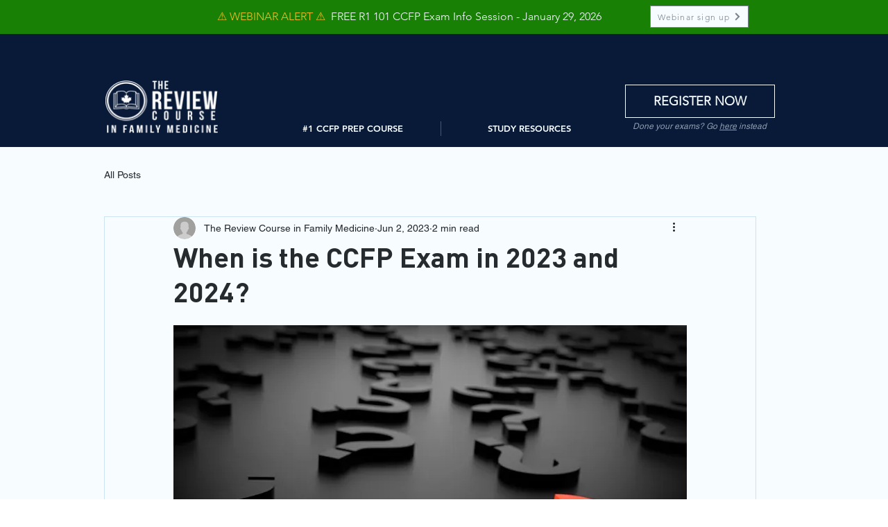

--- FILE ---
content_type: text/plain
request_url: https://www.google-analytics.com/j/collect?v=1&_v=j102&a=117983313&t=pageview&_s=1&dl=https%3A%2F%2Fwww.thereviewcourse.com%2Fpost%2Fccfpexam2023-24&ul=en-us%40posix&dt=When%20is%20the%20CCFP%20Exam%20in%202023%20and%202024%3F&sr=1280x720&vp=1280x720&_u=YGBACEABBAAAACAAI~&jid=165482735&gjid=1688507348&cid=1444355771.1769319238&tid=UA-62504312-1&_gid=2041822363.1769319238&_r=1&_slc=1&gtm=45He61m0n8154MSF58v76299673za200zd76299673&gcd=13l3l3l3l1l1&dma=0&tag_exp=103116026~103200004~104527906~104528500~104684208~104684211~105391252~115495939~115616986~115938465~115938469~116682875~116988315~117041587~117223560~117223564&z=490232044
body_size: -451
content:
2,cG-YD7W2YSWX6